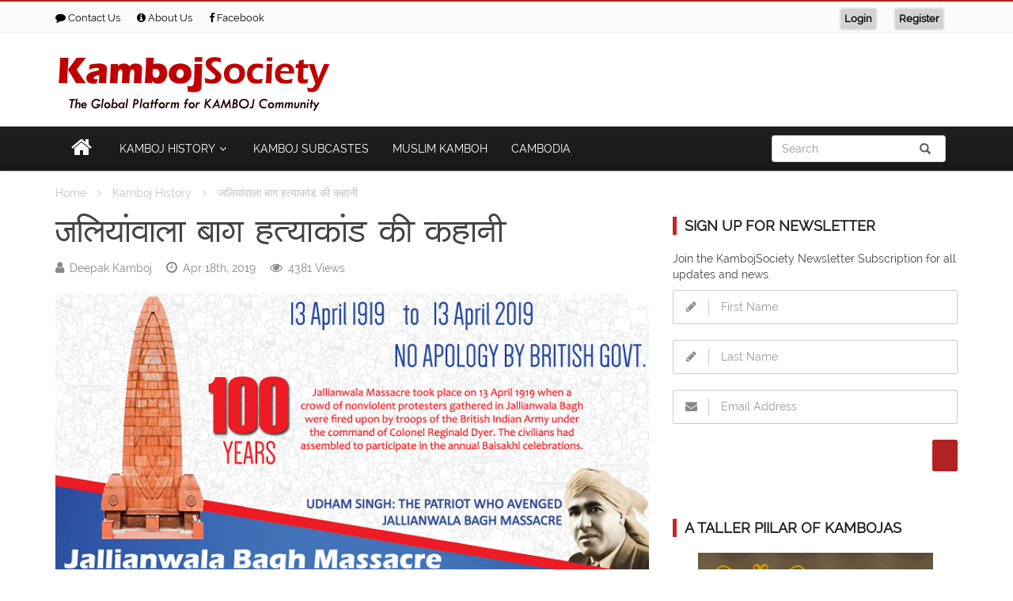

--- FILE ---
content_type: text/html; charset=UTF-8
request_url: https://www.kambojsociety.com/post/jallianwalabagh-hi
body_size: 16696
content:

<!DOCTYPE html>
<html lang="en">
<head>
<meta charset="UTF-8">
<title>जलियांवाला बाग हत्याकांड की कहानी - Kamboj Society</title>

<meta name="viewport" content="width=device-width, initial-scale=1.0, maximum-scale=1.0, user-scalable=0" />
<meta http-equiv="Content-Type" content="text/html; charset=UTF-8" />
<meta name="description" content="आईये जानिये जलियांवाला बाग हत्याकांड की कहानी, आखिर ऐसा क्या हुआ था, साल 1919 में जिसके कारण, जलियांव" />
<meta name="keywords" content="Jallianwala Bagh Massacre, Shaheed Udham Singh, Kamboj Community, Indian People, Kamboj Society, Voice Of India, Centenary, 100 years, jallianwala bagh shatabadi" />
<meta name="rating" content="General" />
<meta name="robots" content="index, follow" />
<meta name="googlebot" content="noodp" />
<meta name="googlebot" content="index, follow" />
<meta name="msnbot" content="noodp" />
<meta name="slurp" content="noydir" />
<meta name="slurp" content="index, follow" />
<link rel="shortcut icon" type="image/x-icon" href="https://www.kambojsociety.com/images/favicon.ico" />
<link rel="icon" href="https://www.kambojsociety.com/images/favicon.ico" />
<link rel="apple-touch-icon" href="https://www.kambojsociety.com/images/favicon.ico" />
<link rel="stylesheet" media="all" type="text/css" href="https://cdnjs.cloudflare.com/ajax/libs/font-awesome/4.7.0/css/font-awesome.min.css" />
<link rel="stylesheet" media="all" type="text/css" href="https://www.kambojsociety.com/css/bootstrap.min.css" />
<link rel="stylesheet" media="all" type="text/css" href="https://www.kambojsociety.com/css/stylesheet.css" />
<link rel="stylesheet" media="all" type="text/css" href="https://www.kambojsociety.com/css/materialize.css" />
<link rel="stylesheet" media="all" type="text/css" href="https://www.kambojsociety.com/css/post.css" />
<script defer type="text/javascript" src="https://www.kambojsociety.com/js/jquery-3.2.1.min.js"></script>
<script defer type="text/javascript" src="https://www.kambojsociety.com/js/bootstrap.min.js"></script>
<script defer type="text/javascript" src="https://www.kambojsociety.com/js/owl.carousel.min.js"></script>
<script defer type="text/javascript" src="https://www.kambojsociety.com/js/materialize.min.js"></script>
<script defer type="text/javascript" src="https://www.kambojsociety.com/js/jquery.scrollUp.min.js"></script>
<script defer type="text/javascript" src="https://www.kambojsociety.com/js/script.js"></script>

<!-- Facebook - Open Graph-->
<meta property="og:title" content="जलियांवाला बाग हत्याकांड की कहानी - Kamboj Society"/> 
<meta property="og:description" content="आईये जानिये जलियांवाला बाग हत्याकांड की कहानी, आखिर ऐसा क्या हुआ था, साल 1919 में जिसके कारण, जलियांव"/>
<meta property="og:type" content="website"/> 
<meta property="og:url" content="https://www.kambojsociety.com/post/jallianwalabagh-hi"/> 
<meta property="og:image" content="https://www.kambojsociety.com/photos-post/ks_285033399.png"/> 
<meta property="og:site_name" content="जलियांवाला बाग हत्याकांड की कहानी - Kamboj Society"/> 

<!-- Twitter Card -->
<meta name="twitter:card" content="summary">
<meta name="twitter:title" content="जलियांवाला बाग हत्याकांड की कहानी - Kamboj Society">
<meta name="twitter:url" content="https://www.kambojsociety.com/post/jallianwalabagh-hi">
<meta name="twitter:image" content="https://www.kambojsociety.com/photos-post/ks_285033399.png">
<meta name="twitter:description" content="आईये जानिये जलियांवाला बाग हत्याकांड की कहानी, आखिर ऐसा क्या हुआ था, साल 1919 में जिसके कारण, जलियांव">
<meta name="twitter:site" content="@kambojsociety">
<meta name="twitter:creator" content="@kambojsociety">

<!-- JSON-LD Structured Data -->
<script type="application/ld+json">
{"@context": "https://schema.org","@graph": [	{		"@type": "Organization",		"@id": "https://www.kambojsociety.com/#organization",		"url": "https://www.kambojsociety.com/",		"name": "KambojSociety",		"description": "KambojSociety is a unique platform about history and culture of the Kamboj community. Info about Shaheed Udham Singh, Ananya Kamboj, Nanak Chand Kamboj, Cambodia.",		"email": "info@kambojsociety.com",		"founder": "Deepak Kamboj",		"foundingDate": "2002-09-02",		"foundingLocation": "Chandigarh, India",		"sameAs": [			"https://www.facebook.com/kambojsociety/",			"https://twitter.com/kambojsociety",			"https://www.pinterest.com/kambojsociety/boards/",			"https://www.youtube.com/kambojsociety",			"https://www.instagram.com/kambojsociety"		],		"logo": {			"@type": "ImageObject",			"@id": "https://www.kambojsociety.com/#logo",			"url": "https://www.kambojsociety.com/images/logo.png",			"caption": "Kamboj Society - The Global Platform for KAMBOJ Community"		},		"image": {			"@id": "https://www.kambojsociety.com/#logo"		},		"contactPoint": {			"@type": "ContactPoint",			"telephone": "+1 4253657211",			"contactType": "Customer Support"		}	},	{		"@type": "WebSite",		"@id": "https://www.kambojsociety.com/#website",		"url": "https://www.kambojsociety.com/",		"name": "KambojSociety.com - Kamboj People, Community, Country and Caste",		"description": "KambojSociety is a unique platform about history and culture of the Kamboj community. Info about Shaheed Udham Singh, Ananya Kamboj, Nanak Chand Kamboj, Cambodia.",		"publisher": {			"@id": "https://www.kambojsociety.com/#organization"		},		"potentialAction": {			"@type": "SearchAction",			"target": "https://www.kambojsociety.com/?q={search_term_string}",			"query-input": "required name=search_term_string"		}	},	{		"@type": "WebPage",		"@id": "https://www.kambojsociety.com/post/jallianwalabagh-hi/#webpage",		"url": "https://www.kambojsociety.com/post/jallianwalabagh-hi",		"inLanguage": "en-US",		"name": "जलियांवाला बाग हत्याकांड की कहानी",		"isPartOf": {			"@id": "https://www.kambojsociety.com/#website"		},		"breadcrumb": {			"@id": "https://www.kambojsociety.com/post/jallianwalabagh-hi/#breadcrumblist"		},		"description": "आईये जानिये जलियांवाला बाग हत्याकांड की कहानी, आखिर ऐसा क्या हुआ था, साल 1919 में जिसके कारण, जलियांव",		"image": {			"@type": "ImageObject",			"@id": "https://www.kambojsociety.com/post/jallianwalabagh-hi/#primaryimage",			"url": "https://www.kambojsociety.com/photos-post/ks_285033399.png",			"width": 700,			"height": 394		},		"primaryImageOfPage": {			"@id": "https://www.kambojsociety.com/post/jallianwalabagh-hi/#primaryimage"		},		"datePublished": "2019-04-18T07:00:00+00:00",		"dateModified": "2019-04-18T07:00:00+00:00"	},	{		"@type": "Article",		"@id": "https://www.kambojsociety.com/post/jallianwalabagh-hi/#article",		"isPartOf": {			"@id": "https://www.kambojsociety.com/post/jallianwalabagh-hi/#webpage"		},		"author": {			"@id": "https://www.kambojsociety.com/author/deepakkamboj/#author"		},		"headline": "जलियांवाला बाग हत्याकांड की कहानी",		"datePublished": "2019-04-18T07:00:00+00:00",		"dateModified": "2019-04-18T07:00:00+00:00",		"commentCount": 0,		"mainEntityOfPage": {			"@id": "https://www.kambojsociety.com/post/jallianwalabagh-hi/#webpage"		},		"publisher": {			"@id": "https://www.kambojsociety.com/#organization"		},		"articleSection": "आईये जानिये जलियांवाला बाग हत्याकांड की कहानी, आखिर ऐसा क्या हुआ था, साल 1919 में जिसके कारण, जलियांव",		"image": {			"@type": "ImageObject",			"@id": "https://www.kambojsociety.com/post/jallianwalabagh-hi/#primaryimage",			"url": "https://www.kambojsociety.com/photos-post/ks_285033399.png",			"width": 700,			"height": 394		}	},	{		"@type": "Person",		"@id": "https://www.kambojsociety.com/author/deepakkamboj/#author",		"name": "Deepak Kamboj",		"description": "Deepak Kamboj started and conceptualized the powerful interactive platform - KambojSociety.com in September 2002, which today is the biggest and most popular online community portal for Kambojas in the world. He was inspired by the social and community work carried out by his father Shri Nanak Chand Kamboj. He has done research on the history, social aspects, political growth and economical situation of the Kamboj community. Deepak Kamboj is an author of various articles about the history of Kamboj community and people.",		"sameAs": [],		"image": {			"@type": "ImageObject",			"@id": "https://www.kambojsociety.com/#personlogo",			"url": "https://www.kambojsociety.com/photos-user/deepakkamboj.jpg",			"width": 96,			"height": 96,			"caption": "Deepak Kamboj"		}	},	{		"@type": "BreadcrumbList",		"@id": "https://www.kambojsociety.com/post/jallianwalabagh-hi/#breadcrumblist",		"itemListElement": [			{				"@type": "ListItem",				"position": 1,				"item": {					"@type": "WebPage",					"@id": "https://www.kambojsociety.com",					"url": "https://www.kambojsociety.com",					"name": "KambojSociety.com - Kamboj People, Community, Country and Caste"				}			}			,{				"@type": "ListItem",				"position": 2,				"item": {					"@type": "WebPage",					"@id": "https://www.kambojsociety.com/post/jallianwalabagh-hi",					"url": "https://www.kambojsociety.com/post/jallianwalabagh-hi",					"name": "जलियांवाला बाग हत्याकांड की कहानी"				}			}		]	}]}</script>
<link rel="canonical" href="https://www.kambojsociety.com/post/jallianwalabagh-hi" />
</head>
<body class="home">
<!-- wrapper - begin()-->
<div id="wrapper" class="wrapper">
<!-- header - begin()-->
<div id="header" class="header">


<!-- background slider - begin()-->
<div class="topbar">
<div class="container">
<div class="row">
<div class="col-md-6">
<ul class="toplinks">
<!--<li><a href="https://www.kambojsociety.com/write-for-us">Write For Us</a></li>-->
<li><a href="https://www.kambojsociety.com/contactus"><i class="fa fa-comment"></i> Contact Us</a></li>
<li><a href="https://www.kambojsociety.com/aboutus"><i class="fa fa-info-circle"></i> About Us</a></li>
<li><a href="https://www.facebook.com/kambojsociety" target="_blank"><i class="fa fa-facebook"></i> Facebook</a></li>
<!--<li class="waves-effect waves-button"><i class="fa fa-phone"></i> + 425 1234 5678</li>-->
</ul>
</div>
<div
  class="fb-like"
  data-share="true"
  data-width="450"
  data-show-faces="true">
</div>
<div class="col-md-6">
<!--<div class="toptools pull-right">-->
<div class="sl-toptools pull-right">
	<ul>
	<li><a href="https://www.kambojsociety.com/login">Login</a></li>
	<li><a href="https://www.kambojsociety.com/register">Register</a></li>
	</ul>
	</div>










</div>
</div>
</div>
</div>
 
 
<div class="logo-row">
<!-- container - begin()-->
<div class="container">
<div class="row">
<div class="col-md-4">
<!-- logo - begin()-->
<div class="logo"><a href="https://www.kambojsociety.com"><img style="margin-top:10px;" width="351" src="https://www.kambojsociety.com/images/logo.png" alt="Kamboj Society - The Global Platform for KAMBOJ Community" /></a></div>
<!-- logo - end()-->
</div>
<div class="col-md-8">

<!-- Advertisement - begin()-->
<div class="advertisement waves-effect"><script async src="//pagead2.googlesyndication.com/pagead/js/adsbygoogle.js"></script>
<!-- Leaderboard-->
<ins class="adsbygoogle"
     style="display:inline-block;width:728px;height:90px"
     data-ad-client="ca-pub-1970031051200193"
     data-ad-slot="5652178066"></ins>
<script>
(adsbygoogle = window.adsbygoogle || []).push({});
</script>
<!--

<a class="ad" href="http://kambojsociety.com/subcastes" target="_blank" onclick="ga('send', 'event', 'Block-3-Ads11', 'Click', 'The-Cat-Is-Ginger-Ad11');"><img src="http://kambojsociety.com/ads/728x90.jpg" onload="ga('send', 'event', 'Block-3-Ads', 'Impression', 'The-Cat-Is-Ginger-Ad', {'nonInteraction': 1});" /></a>
--></div>
<!-- Advertisement - end()-->



</div>
</div>
</div>
</div>

<div class="megamenu">
<div class="container">
<div class="row">
<div class="col-md-12">
<div class="mega-menu">
<label for="mobile-button"> <i class="fa fa-bars"></i> </label>
 
<input id="mobile-button" type="checkbox">
<ul class="collapse main-menu">
<li class="slogo"><a href="https://www.kambojsociety.com"><img src="https://www.kambojsociety.com/images/logo-small.png" alt="Kamboj Society Home"></a></li>
<li><a href="https://www.kambojsociety.com"><i class="fa fa-home fa-2x fa-fw fa-lg" aria-hidden="true"></i></a></li>


<li> <a href="https://www.kambojsociety.com/category/kamboj-history">Kamboj History<i class="fa fa-angle-down fa-fw" aria-hidden="true"></i></a>
	<ul class="drop-down">
	<li> <a href="https://www.kambojsociety.com/post/kamboja-dynasty-of-bengal">Kamboja-Pala Dynasty</a></li>
	<li> <a href="https://www.kambojsociety.com/post/epic-kamboja-iranian-kambujiya">Kamboja in Persia (Iran)</a></li>
	</ul>
</li>
<li> <a href="https://www.kambojsociety.com/subcastes">Kamboj Subcastes</a></li>
<li> <a href="https://www.kambojsociety.com/category/muslim-kamboh">Muslim Kamboh</a></li>
<li> <a href="https://www.kambojsociety.com/category/cambodia">Cambodia</a></li>
<!--<li> <a href="https://kambojmatrimonials.com" target="_blank">Matrimonials</a></li>-->

<li class="search-bar"> 
<form  name="search" method="get" class="td-search-form" action="https://www.kambojsociety.com/search/">
<div class="input-group stylish-input-group">
                    <input type="text" name="q" class="form-control" placeholder="Search" >
                    <span class="input-group-addon">
                        <button type="submit">
                            <span class="glyphicon glyphicon-search"></span>
                        </button>  
                    </span>
                </div>
				</form>
</li>

</ul>
</div>
</div>
</div>
</div>
</div>
 
</div><!-- Breadcrumb - begin()-->
<div class="inner-main-banner">
<div class="container">
<div class="row">
<div class="col-md-8">
<ol class="breadcrumb" itemscope itemtype="http://schema.org/BreadcrumbList">
<li itemprop="itemListElement" itemscope itemtype="http://schema.org/ListItem">
<a itemprop="item" href="https://www.kambojsociety.com/index.html">
<span itemprop="name">Home</span>
</a>
<meta itemprop="position" content="1" />
</li>
<li itemprop="itemListElement" itemscope itemtype="http://schema.org/ListItem">
<a itemprop="item" href="https://www.kambojsociety.com/category/kamboj-history">
<span itemprop="name">Kamboj History</span>
</a>
<meta itemprop="position" content="2" />
</li>
<li itemprop="itemListElement" itemscope itemtype="http://schema.org/ListItem">
<span itemprop="name">जलियांवाला बाग हत्याकांड की कहानी</span>
<meta itemprop="position" content="3" />
</li>
</ol>
</div></div></div></div>
<!-- Breadcrumb - end()-->

			
<div class="main-content">
 
<div class="post-details">
<div class="container">
<div class="row">
 
<div class="col-md-8">
<div id="post" class="single-post">
<h1><span lang="hi">जलियांवाला बाग हत्याकांड की कहानी</span></h1>
<ul class="post-tools">
<li><i class="fa fa-user" aria-hidden="true"></i> <a href='https://www.kambojsociety.com/author/deepakkamboj'>Deepak Kamboj</a></li>
<li><i class="fa fa-clock-o" aria-hidden="true"></i> Apr 18th, 2019</li>
<!--<li><i class="fa fa-folder-open" aria-hidden="true"></i> <a rel="category" href="https://www.kambojsociety.com/category/kamboj-history" title="Go to Category/Kamboj History">Kamboj History</a></li>-->
<!--<li><i class="fa fa-comment" aria-hidden="true"></i> 0 Comments</li>-->
<li><i class="fa fa-eye"></i> 4381 Views</li>
</ul>
<br/>


<div class="thumb"><img src="https://www.kambojsociety.com/photos-post/ks_285033399.png" alt="जलियांवाला बाग हत्याकांड की कहानी"></div>


			<div class="post-sharing">
           
	            <a title="Share on Facebook" class="social-sharing-buttons social-facebook" href="https://www.facebook.com/sharer.php?u=https%3A%2F%2Fwww.kambojsociety.com%2Fpost%2Fjallianwalabagh-hi" onclick="window.open(this.href, 'mywin','left=50,top=50,width=600,height=350,toolbar=0'); return false;"><i class="fa fa-facebook"></i>
				
				<div class="social-but-text">Share on Facebook</div></a>
	            <a title="Tweet on Twitter" class="social-sharing-buttons social-twitter" href="https://twitter.com/intent/tweet?text=%E0%A4%9C%E0%A4%B2%E0%A4%BF%E0%A4%AF%E0%A4%BE%E0%A4%82%E0%A4%B5%E0%A4%BE%E0%A4%B2%E0%A4%BE+%E0%A4%AC%E0%A4%BE%E0%A4%97+%E0%A4%B9%E0%A4%A4%E0%A5%8D%E0%A4%AF%E0%A4%BE%E0%A4%95%E0%A4%BE%E0%A4%82%E0%A4%A1+%E0%A4%95%E0%A5%80+%E0%A4%95%E0%A4%B9%E0%A4%BE%E0%A4%A8%E0%A5%80&url=https%3A%2F%2Fwww.kambojsociety.com%2Fpost%2Fjallianwalabagh-hi&via=Kamboj+Society"><i class="fa fa-twitter"></i><div class="social-but-text">Tweet on Twitter</div></a>
	           
	            <a title="Pin on Pinterest" class="social-sharing-buttons social-pinterest" href="https://pinterest.com/pin/create/button/?url=https://www.kambojsociety.com/post/jallianwalabagh-hi&amp;media=&description=" onclick="window.open(this.href, 'mywin','left=50,top=50,width=600,height=350,toolbar=0'); return false;"><i class="fa fa-pinterest"></i><div class="social-but-text">Pin on Pinterest</div></a>
				
				
	            <a title="Share on WhatsApp" class="social-sharing-buttons social-whatsapp" href="whatsapp://send?text=%E0%A4%9C%E0%A4%B2%E0%A4%BF%E0%A4%AF%E0%A4%BE%E0%A4%82%E0%A4%B5%E0%A4%BE%E0%A4%B2%E0%A4%BE+%E0%A4%AC%E0%A4%BE%E0%A4%97+%E0%A4%B9%E0%A4%A4%E0%A5%8D%E0%A4%AF%E0%A4%BE%E0%A4%95%E0%A4%BE%E0%A4%82%E0%A4%A1+%E0%A4%95%E0%A5%80+%E0%A4%95%E0%A4%B9%E0%A4%BE%E0%A4%A8%E0%A5%80%20-%20https%3A%2F%2Fwww.kambojsociety.com%2Fpost%2Fjallianwalabagh-hi" ><i class="fa fa-whatsapp"></i><div class="social-but-text">Share on WhatsApp</div></a>
           <div style="width:100px;"><iframe frameBorder="0" src="https://www.facebook.com/plugins/like.php?href=https://www.kambojsociety.com/post/jallianwalabagh-hi&amp;layout=button_count&amp;show_faces=false&amp;width=105&amp;action=like&amp;colorscheme=light&amp;height=21" style="border:none; overflow:hidden; width:105px; height:21px; background-color:transparent;"></iframe></div></div><div class="post-content">

<!-- Advertisement - Begin()-->
<script async src="//pagead2.googlesyndication.com/pagead/js/adsbygoogle.js"></script>
<!-- Horizontal Text Ad for Post Page -->
<ins class="adsbygoogle"
     style="display:inline-block;width:728px;height:15px"
     data-ad-client="ca-pub-1970031051200193"
     data-ad-slot="3346232867"></ins>
<script>
(adsbygoogle = window.adsbygoogle || []).push({});
</script>

<!-- Advertisement - End()-->
 <p align="justify"><p><span lang="hi">जलियांवाला बाग हत्याकांड <strong>भारत के इतिहास से जुड़ी हुई एक दुर्भाग्यपूर्ण घटना</strong> है, जो कि साल 1919 में घटी थी। इस हत्याकांड की दुनिया भर में निंदा की गई थी। हमारे देश की आजादी के लिए चल रहे आंदोलनों को रोकने के लिए इस हत्याकांड को अंजाम दिया गया था। लेकिन इस हत्याकांड के बाद हमारे देश के क्रांतिकारियों के हौसले कम होने की जगह और मजबूत हो गए थे।</span></p><p><span lang="hi">आखिर ऐसा क्या हुआ था, साल 1919 में जिसके कारण, जलियांवाला बाग में मौजूद बेकसूर लोगों की जान ले ली गई थी, इस हत्याकांड का मुख्य आरोपी कौन था और उसे क्या सजा मिली थी? इन सब सवालों के जवाब आपको इस लेख में दिए गए हैं।</span></p><p><span lang="hi"></span></p><p><span lang="hi"><strong>जलियांवाला बाग से जुड़ी जानकारी&#45;</strong></span></p><table><tbody><tr><td width="308"><strong><span lang="hi"><strong>कहां हुई थी ये घटना</strong></span></strong></td><td width="308"><strong><span lang="hi"><strong>अमृतसर, पंजाब, भारत</strong></span></strong></td></tr><tr><td width="308"><strong><span lang="hi"><strong>किस दिन हुई थी ये घटना</strong></span></strong></td><td width="308"><strong><span lang="hi"><strong>13 अप्रैल 1919</strong></span></strong></td></tr><tr><td width="308"><strong><span lang="hi"><strong>कौन थे अपराधी</strong></span></strong></td><td width="308"><strong><span lang="hi"><strong>ब्रिटीश भारतीय सैनिक</strong> <strong>और डायर</strong></span></strong></td></tr><tr><td width="308"><strong><span lang="hi"><strong>कितने लोगों की गई जान</strong></span></strong></td><td width="308"><strong><span lang="hi"><strong>370 से अधिक</strong></span></strong></td></tr><tr><td width="308"><strong><span lang="hi"><strong>कितने लोग हुए घायल</strong></span></strong></td><td width="308"><strong><span lang="hi"><strong>1000 से अधिक</strong></span></strong></td></tr></tbody></table><p><span lang="hi"><strong>साल 1919 में हुए घटनाक्रमों की जानकारी –</strong></span></p><p><span lang="hi"><strong>रॉलेक्ट एक्ट के खिलाफ हुआ था विरोध –</strong></span></p><p><span lang="hi">साल 1919 में हमारे देश में कई तरह के कानून, ब्रिटिश सरकार द्वारा लागू किए गए थे और इन कानूनों का विरोध हमारे देश के हर हिस्से में किया जा रहा था। 6 फरवरी, साल 1919 में ब्रिटिश सरकार ने इंपीरियल लेजिस्लेटिव काउंसिल में एक ‘रॉलेक्ट&#39; नामक बिल को पेश किया था और इस बिल को इंपीरियल लेजिस्लेटिव काउंसिल ने मार्च के महीने में पास कर दिया था। जिसके बाद ये बिल एक अधिनियम बन गया था।</span></p><p><span lang="hi">इस अधिनियम के अनुसार भारत की ब्रिटिश सरकार किसी भी व्यक्ति को देशद्रोह के शक के आधार पर गिरफ्तार कर सकती थी और उस व्यक्ति को बिना किसी जूरी के सामने पेश किए जेल में डाल सकती थी। इसके अलावा पुलिस दो साल तक बिना किसी भी जांच के, किसी भी व्यक्ति को हिरासत में भी रख सकती थी। इस अधिनियम ने भारत में हो रही राजनीतिक गतिविधियों को दबाने के लिए, ब्रिटिश सरकार को एक ताकत दे दी थी।</span></p><p><span lang="hi">इस अधिनियम की मदद से भारत की ब्रिटिश सरकार, भारतीय क्रांतिकारियों पर काबू पाना चाहती थी और हमारे देश की आजादी के लिए चल रहे आंदोलनों को पूरी तरह से खत्म करना चाहित थी। इस अधिनियम का <strong>महात्मा गांधी </strong>सहित कई नेताओं ने विरोध किया था। गांधी जी ने इसी अधिनियम के विरुद्ध <strong>सत्याग्रह आंदोलन </strong>पूरे देश में शुरू किया था।</span></p><p><span lang="hi"><strong>‘</strong><strong>सत्याग्रह</strong><strong>&#39;</strong><strong> आंदोलन की शुरुआत</strong></span></p><p><span lang="hi">साल 1919 में शुरू किया गया सत्याग्रह आंदोलन काफी सफलता के साथ पूरे देश में ब्रिटिश हकुमत के खिलाफ चल रहा था और इस आंदोलन में हर भारतीय ने बढ़&#45;चढ़ कर भाग लिया था। भारत के अमृतसर शहर में भी 6 अप्रैल, 1919 में इस आंदोलन के तहत एक हड़ताल की गई थी और रॉलेक्ट एक्ट का विरोध किया गया था। लेकिन धीरे&#45;धीरे इस अहिंसक आंदोलन ने हिंसक आंदोलन का रूप ले लिया था।</span></p><p><span lang="hi">9 अप्रैल को सरकार ने पंजाब से ताल्लुक रखने वाले दो नेताओं को गिरफ्तार कर लिया था। इन नेताओं के नाम डॉ सैफुद्दीन कच्छू और डॉ. सत्यपाल था। इन दोनों नेताओं को गिरफ्तार करने के बाद ब्रिटिश पुलिस ने इन्हें अमृतसर से धर्मशाला में स्थानांतरित कर दिया गया था। जहां पर इन्हें नजरबंद कर दिया गया था।</span></p><p><span lang="hi">अमृतसर के ये दोनों नेता यहां की जनता के बीच काफी लोकप्रिय थे और अपने नेता की गिरफ्तारी से परेशान होकर, यहां के लोग 10 अप्रैल को इनकी रिहाई करवाने के मकसद से डिप्टी कमेटीर, मिल्स इरविंग से मुलाकात करना चाहते थे। लेकिन डिप्टी कमेटीर ने इन लोगों से मिलने से इंकार कर दिया था। जिसके बाद इन गुस्साए लोगों ने रेलवे स्टेशन, तार विभाग सहित कई सरकारी दफ्तरों को आग के हवाले कर दिया। तार विभाग में आग लगाने से सरकारी कामकाज को काफी नुकसान पहुंचा था, क्योंकि इसी के माध्यम से उस वक्त अफसरों के बीच संचार हो पाता था। इस हिंसा के कारण तीन अंग्रेजों की हत्या भी हो गई थी। इन हत्याओं से सरकार काफी खफा थी।</span></p><p><span lang="hi"><strong>डायर को सौंपी गई अमृतसर की जिम्मेदारी</strong></span></p><p><span lang="hi">अमृतसर के बिगड़ते हालातों पर काबू पाने के लिए भारतीय ब्रिटिश सरकार ने इस राज्य की जिम्मेदारी डिप्टी कमेटीर मिल्स इरविंग से लेकर ब्रिगेडियर जनरल आर.ई.एच डायर को सौंप दी थी और डायर ने 11 अप्रैल को अमृतसर के हालातों को सही करने का कार्य शुरू कर दिया। पंजाब राज्य के हालातों को देखते हुए इस राज्य के कई शहरों में ब्रिटिश सरकार ने मार्शल लॉ लगा दिया था। इस लॉ के तहत नागरिकों की स्वतंत्रता पर और सार्वजनिक समारोहों का आयोजन करने पर प्रतिबंध लग गया था।</span></p><p><span lang="hi"><strong>मार्शल लॉ के तहत</strong>, जहां पर भी तीन से ज्यादा लोगों को इकट्ठा पाया जा रहा था, उन्हें पकड़कर जेल में डाला दिया जा रहा था। दरअसल इस लॉ के जरिए ब्रिटिश सरकार क्रांतिकारियों द्वारा आयोजित होने वाली सभाओं पर रोक लगाना चाहती थी। ताकि क्रांतिकारी उनके खिलाफ कुछ ना कर सकें।</span></p><p><span lang="hi">12 अप्रैल को सरकार ने अमृतसर के अन्य दो नेताओं को भी गिरफ्तार कर लिया था और इन नेताओं के नाम चौधरी बुगा मल और महाशा रतन चंद था। इन नेताओं की गिरफ्तारी के बाद अमृतसर के लोगों के बीच गुस्सा और बढ़ गया था। जिसके कारण इस शहर के हालात और बिगड़ने की संभावना थी। हालातों को संभालने के लिए इस शहर में ब्रिटिश पुलिस ने और सख्ती कर दी थी।</span></p><p><span lang="hi"><em><strong>जलियांवाला बाग घटना की कहानी</strong><strong> (Jallianwala Bagh Massacre History in hindi)</strong></em></span></p><p><span lang="hi">13 अप्रैल को अमृतसर के जलियांवाला बाग में कई संख्या में लोगों इक्ट्ठा हुए थे. इस दिन इस शहर में कर्फ्यू लगाया गया था लेकिन इस दिन <strong>बैसाखी का त्योहार </strong>भी था। जिसके कारण काफी संख्या में लोग अमृतसर के हरिमन्दिर साहिब यानी स्वर्ण मंदिर आए थे. जलियांवाला बाग, स्वर्ण मंदिर के करीब ही था। इसलिए कई लोग इस बाग में घूमने के लिए भी चले गए थे और इस तरह से 13 अप्रैल को करीब 20,000 लोग इस बाग में मौजूद थे. जिसमें से कुछ लोग अपने नेताओं की गिरफ्तारी के मुद्दे पर शांतिपूर्ण रूप से सभा करने के लिए एकत्र हुए थे. वहीं कुछ लोग अपने परिवार के साथ यहां पर घूमने के लिए भी आए हुए थे।</span></p><p><span lang="hi">इस दिन करीब 12:40 बजे, डायर को जलियांवाला बाग में होने वाली सभा की सूचना मिली थी। ये सूचना मिलने के बाद डायर करीब 4 बजे अपने दफ्तर से करीब 150 सिपाहियों के साथ इस बाग के लिए रवाना हो गए थे. डायर को लगा की ये सभा दंगे फैलाने के मकसद से की जा रही थी। इसलिए इन्होंने इस बाग में पहुंचने के बाद लोगों को बिना कोई चेतावनी दिए, अपने सिपाहियों को गोलियां चलाने के आदेश दे दिए. कहा जाता है कि इन सिपाहियों ने करीब 10 मिनट तक गोलियां चलाई थी। वहीं गोलियों से बचने के लिए लोग भागने लगे. लेकिन इस बाग के मुख्य दरवाजे को भी सैनिकों द्वारा बंद कर दिया गया था और ये बाग चारो तरफ से 10 फीट तक की दीवारों से बंद था। ऐसे में कई लोग अपनी जान बचाने के लिए इस बाग में बने एक कुएं में कूद गए. लेकिन गोलियां थमने का नाम नहीं ले रही थी और कुछ समय में ही इस बाग की जमीन का रंग लाल हो गया था।</span></p><p><span lang="hi"><strong>कितने लोगों की हुई थी हत्या</strong><strong> (How many people died in Jallianwala Bagh Massacre ?)</strong></span></p><p><span lang="hi">इस नरसंहार में 370 से अधिक लोगों की मौत हुई थी, जिनमें छोटे बच्चे और महिलाएं भी शामिल थी। इस नरसंहार में सात हफ्ते के एक बच्चे की भी हत्या कर दी गई थी। इसके अलावा इस बाग में मौजूद कुएं से 100 से अधिक शव निकाले गए थे. ये शव ज्यादातर बच्चों और महिलाओं के ही थे. कहा जाता है कि लोग गोलियों से बचने के लिए कुएं में कूद गए थे, लेकिन फिर भी वो अपनी जान नहीं बचा पाए. वहीं कांग्रेस पार्टी के मुताबिक इस हादसे में करीब 1000 लोगों की हत्या हुई थी और 1500 से ज्यादा लोग घायल हुए थे. लेकिन ब्रिटिश सरकार ने केवल 370 के करीब लोगों की मौत होने की पुष्टि की थी। ताकि उनके देश की छवि विश्व भर में खराब ना हो सके।</span></p><p><span lang="hi"><strong>डायर के फैसले पर उठे सवाल</strong></span></p><p><span lang="hi">इस नरसंहार की निंदा भारत के हर नेता ने की थी और इस घटना के बाद हमारे देश को आजाद करवाने की कवायाद और तेज हो गई थी। लेकिन ब्रिटिश सरकार के कुछ अधिकारियों ने डायर के &nbsp;द्वारा किए गए इस नरसंहार को सही करार दिया था।</span></p><p><span lang="hi">बेकसूर लोगों की हत्या करने के बाद जब डायर ने इस बात की सूचना अपने अधिकारी को दी, तो लेफ्टिनेंट गवर्नर मायकल ओ ड्वायर ने एक पत्र के जरिए कहा कि डायर ने जो कार्रवाई की थी, वो एकदम सही थी और हम इसे स्वीकार करते हैं।</span></p><p><span lang="hi"><strong>रवीन्द्रनाथ टैगोर ने वापस की अपनी उपाधि&#45; </strong></span></p><p><span lang="hi">जलियांवाला बाग हत्याकांड की जानकारी जब <strong>रवीन्द्रनाथ टैगोर</strong> को मिली,तो उन्होंने इस घटना पर दुख प्रकट करते हुए, अपनी ‘नाइटहुड&#39; की उपाधि को वापस लौटाने का फैसला किया था। टैगोर ने लॉर्ड चेम्सफोर्ड, जो की उस समय भारत के वायसराय थे, उनको पत्र लिखते हुए इस उपाधि को वापस करने की बात कही थी। टैगोर को ये उपाधि यूएक द्वारा साल 1915 में इन्हें दी गई थी।</span></p><p><span lang="hi"><strong>जलियांवाला बाग हत्याकांड के लिए बनाया गया कमेटी </strong><strong>(Hunter Committee)</strong></span></p><p><span lang="hi">जलियांवाला बाग को लेकर साल 1919 में एक कमेटी का गठन किया गया था और इस कमेटी का अध्यक्ष लार्ड विलियम हंटर को बनाया गया था। हंटर कमेटी नामक इस कमेटी की स्थापना जलियांवाला बाग सहित, देश में हुई कई अन्य घटनाओं की जांच करने के लिए की गई थी। इस कमेटी में विलियम हंटर के अलावा सात और लोग थे जिनमें कुछ भारतीय भी मौजूद थे. इस कमेटी ने जलियांवाला बाग हत्याकांड के हर पहलू की जांच की और ये पता लगाने की कोशिश कि, की डायर ने जलियांवाला भाग में उस वक्त जो किया था, वो सही था कि गलत।</span></p><p><span lang="hi">19 नवंबर साल 1919 में इस कमेटी ने डायर को अपने सामने पेश होने को कहा और उनसे इस हत्याकांड को लेकर सवाल किए. इस कमेटी के सामने अपना पक्ष रखते हुए डायर ने जो बयान दिया था उसके मुताबिक डायर को सुबह 12:40 पर जलियांवाला बाग में होने वाली एक बैठक के बारे में पता चला था, लेकिन उस समय उन्होंने इस बैठक को रोकने के लिए कोई भी कदम नहीं उठा. डायर के मुताबिक 4 बजे के आसपास वो अपने सिपाहियों के साथ बाग जाने के लिए रवाना हुए और उनके दिमाग में ये बात साफ थी, कि अगर वहां पर किसी भी तरह की बैठक हो रही होगी, तो वो वहां पर फायरिंग शुरू कर देंगे।</span></p><p><span lang="hi">कमेटी के सामने डायर ने ये बात भी मानी थी, कि अगर वो चाहते तो लोगों पर गोली चलाए बिना उन्हें तितर&#45;बितर कर सकते थे. लेकिन उन्होंने ऐसा नहीं किया. क्योंकि उनको लगा, कि अगर वो ऐसा करते तो कुछ समय बाद वापस वहां लोग इकट्ठा हो जाते और डायर पर हंसते. डायर ने कहा कि उन्हें पता था कि वो लोग विद्रोही हैं, इसलिए उन्होंने अपनी ड्यूटी निभाते हुए गोलियां चलवाईं. डायर ने अपनी सफाई में आगे कहा कि घायल हुए लोगों की मदद करना उनकी ड्यूटी नहीं थी। वहां पर अस्पताल खुले हुए थे और घायल वहां जाकर अपना इलाज करवा सकते थे।</span></p><p><span lang="hi">8 मार्च 1920 को इस कमेटी ने अपनी रिपोर्ट को सार्वजनिक किया और हंटर कमेटी की रिपोर्ट में डायर के कदम को एकदम गलत बताया गया था। रिपोर्ट में कहा गया था कि लोगों पर काफी देर तक फायरिंग करना एकदम गलत था। डायर ने अपनी सीमों को पार करते हुए ये निर्णय लिया था। इस रिपोर्ट में ये भी कहा गया था, कि पंजाब में ब्रिटिश शासन को खत्म करने की कोई में साजिश नहीं की जा रही थी। इस रिपोर्ट के आने के बाद 23 मार्च 1920 को डायर को दोषी पाते हुए उन्हें सेवानिवृत कर दिया गया था।</span></p><p><span lang="hi">विंस्टन चर्चिल जो उस समय सेक्रेटरी ऑफ स्टेट फॉर वॉर थे, उन्होंने इस नरसंहार की आलोचना की थी और साल 1920 में हाउस ऑफ कॉमन्स में कहा था कि जिन लोगों की गोली मार कर हत्या की गई थी, उनके पास कोई भी हथियार नहीं थे, बस लाठियां थी। जब गोलियां चली तो ये लोग अपनी जान बचाने के लिए इधर&#45;उधर भागने लगे. ये लोग जब अपनी जान को बचाने के लिए कोनो पर जाकर छुपने लगे तो, वहां पर भी गोलियां चलाई गई। इसके अलावा जो लोग जमीन पर लेट गए उनको भी नहीं बक्शा गया और उनकी भी हत्या कर दी गई। चर्चिल के अलावा ब्रिटेन के पूर्व प्रधान मंत्री एच एच एच एस्क्विथ ने भी इस नरसंहार को गलत बताया था।</span></p><p><span lang="hi"><strong>डायर की हत्या</strong></span></p><p><span lang="hi">डायर सेवानिवृत होने के बाद लदंन में अपना जीवन बिताने लगे. लेकिन 13 मार्च 1940 का दिन उनकी जिंदगी का आखिरी दिन साबित हुआ. उनके द्वारा किए गए हत्याकांड का बदला लेते हुए ऊधम सिंह ने केक्सटन हॉल में उनको गोली मार दी. सिंह एक भारतीय स्वतंत्रता कार्यकर्ता थे और कहा जाता है कि 13 अप्रैल के दिन वो भी उस बाग में मौजूद थे जहां पर डायर ने गोलियां चलवाईं थी और सिंह एक गोली से घायल भी हए थे. जलियांवाला बाग की घटना को ऊधम सिंह ने अपनी आंखों से देखा था। इस घटना के बाद से सिंह डायर से बदला लेने की रणनीति बनाने में जुट गए थे और साल 1940 में सिंह अपनी रणनीति में कामयाब हुए और उन्होंने जलियांवाला बाग में मारे गए लोगों की मौत का बदला ले लिया।</span></p><p><span lang="hi">ऊधम सिंह के इस कदम की तारीफ कई विदेशी अखबारों ने की थी और हमारे देश के अखबार ‘अमृता बाजार पत्रिका&#39; ने कहा था कि हमारे देश के आम लोग और क्रांतिकारी, ऊधम सिंह की कार्रवाई से गौरवान्वित हैं. हालांकि इस हत्या के लिए ऊधम सिंह को लंदन में साल 1940 में फांसी की सजा दी गई थी। वहीं कोर्ट के सामने अपना पक्ष रखते हुए सिंह ने कहा था, कि डायर को उन्होंने इसलिए मारा, क्योंकि वो इसी के लायक थे. वो हमारे देश के लोगों की भावना को कुचलना चाहते थे, इसलिए मैंने उनको कुचल दिया है. मैं 21 वर्षों से उनको मारने की कोशिश कर रहा था और आज मैंने अपना काम कर दिया है. मुझे मृत्यु का डर नहीं है, मैं अपने देश के लिए मर रहा हूँ।</span></p><p><span lang="hi">ऊधम सिंह के इस बलिदान का हमारे देश के हर नागिरक ने सम्मान किया और<strong> जवाहर लाल नेहरू जी </strong>ने ,साल 1952 में सिंह को एक शहीद का दर्जा दिया था।</span></p><p><span lang="hi"><strong>जलियांवाला बाग पर बनी फिल्म (Jallianwala Bagh Massacre Based Movie)</strong></span></p><p><span lang="hi">इस घटना के ऊपर साल 1977 में एक हिंदी फिल्म भी बनाई गई थी और इस फिल्म का नाम जलियांवाला बाग रखा गया था। इस फिल्म में <strong>विनोद खन्ना </strong>और शबाना आजमी ने मुख्य भूमिका &nbsp;निभाई थी। इसके अलावा भारत की आजादी पर आधारित लगभग हर फिल्म में &nbsp;(जैसे, लेजेंड ऑफ भगत सिंह, रंग दे बसंती) जलियांवाला बाग हत्याकांड को जरूर दृश्या जाता है।</span></p><p><span lang="hi">इसके अलावा इस हत्यकांड के ऊपर कई सारी किताबों भी लिखी गई है.&nbsp; साल 1981 में आया उपन्यास मिडनाइट्स चिल्ड्रन में 13 अप्रैल की इस घटना का जिक्र किया गया था। ये उपन्यास सलमान रुश्दी ने लिखा था। साल 2012 में इस उपन्य़ास के ऊपर एक फिल्म भी बनाई गई थी जिसमें की इस हत्याकांड को भी दर्शाया गया था। इसके अलावा साल 2017 में आई फिल्लौरी फिल्म में भी इस घटना को दिखाया गया था और बताया गया था कि किसी तरह से इस हत्याकांड का असर कई लोगों की जिंदगी और मारे गए लोगों से जुड़े परिवारवालों पर पड़ा था।</span></p><p><span lang="hi"><strong>ब्रिटिश सरकार ने नहीं मांगी माफी</strong></span></p><p><span lang="hi">इस हत्याकांड को लेकर ब्रिटिश सरकार ने कई बार अपना दुख प्रकट किया है, लेकिन कभी भी इस हत्याकांड के लिए माफी नहीं मांगी है. साल 1997 में ब्रिटेन की महारानी एलिज़ाबेथ&#45;2 ने अपनी भारत की यात्रा के दौरान जलियांवाला बाग का भी दौरा किया था। जलियांवाला बाग में पहुंचकर उन्होंने अपने जूते उतारकर इस बाग में बनाई गई स्मारक के पास कुछ समय बिताया था और 30 मिनट तक के लिए मौन रखा था। भारत के कई नेताओं ने महारानी एलिजाबेथ&#45;2 से माफी मांगने को भी कहा था। वहीं भारत के तत्कालीन <strong>प्रधानमंत्री इंद्र कुमार गुजराल </strong>ने रानी का बचाव करते हुए कहा कि रानी इस घटना के समय पैदा नहीं हुई थी और उन्हें माफी नहीं मांगनी चाहिए।</span></p><p><span lang="hi">वहीं, साल 2016 में भारत के दौरे पर आए इंग्लैंड के प्रिंस विलियम और केट मिडलटन ने इस मुद्दा से दूरी बनाए रखने के लिए जलियांवाला बाग में ना जाने का फैसला लिया था। वहीं साल 2017 में इस स्मारक पर गए ब्रिटेन के मेयर महापौर सादिक खान ने एक बयान देते हुए कहा था कि ब्रिटिश सरकार को इस नरसंहार पर माफी मांगी चाहिए थी।</span></p><p><span lang="hi"><strong>13 अप्रैल 2019 में पुरे हुए 100 साल</strong></span></p><p><span lang="hi">साल 2019 में इस घटना को हुए 100 साल पुरे हुए हैं और ऐसे में कांग्रेस के नेता शशि थरूर ने ब्रिटिश सरकार को एक सुझाव देते हुए कहा था, कि 2019 माफी मांगने के लिए एक अच्छा मौका है।</span></p><p><span lang="hi"><strong>जलियांवाला बाग से जुड़ी अन्य बातें</strong><strong> (Facts about Jallianwala Bagh)</strong><strong>–</strong></span></p><p><span lang="hi"><strong>इस जगह पर बनाई गई स्मारक&#45;</strong></span></p><ul><li><span lang="hi">जलियांवाला बाग में मारे गए लोगों की याद में यहां पर एक स्मारक बनाने का फैसला लिया गया था। साल 1920 में एक ट्रस्ट की स्थापना की गई थी और इस जगह को खरीद लिया गया था।</span></li><li><span lang="hi">जलियांवाला बाग पर एक समय में राजा जसवंत सिंह के एक वकील का आधिकार हुआ करता था। वहीं साल 1919 के समय इस जगह पर करीब तीस लोगों का अधिकार था। इस जगह को साल 1923 में इन लोगों से करीब 5,65,000 रुपए में खरीदा लिया गया था।</span></li><li><span lang="hi">इस जगह पर स्मारक बनाने की जिम्मेदारी अमेरिका के आर्किटेक्ट बेंजामिन पोल्क को दी गई और पोल्क ने इस स्मारक का डिजाइन तैयार किया था। इस स्मारक का उद्घाटन 13 अप्रैल 1961, में कई नेताओं की उपस्थिति में भारत के राष्ट्रपति राजेंद्र प्रसाद द्वारा किया गया था।</span></li><li><span lang="hi">इस स्मारक को बनाने में करीब 9 लाख रुपए का खर्चा आया था और इस स्मारक को &#x201C;अग्नि की लौ” के नाम से जाना जाता है।</span></li></ul><p><span lang="hi"><strong>अभी भी हैं गोलियों के निशान&#45; </strong></span></p><ul><li><span lang="hi">जलियांवाला बाग आज के समय में एक पर्यटक स्थल बन गया है और हर रोज हजारों की संख्या में लोग इस स्थल पर आते हैं. इस स्थल पर अभी भी साल 1919 की घटना से जुड़ी कई यादें मौजूद हैं।</span></li><li><span lang="hi">इस स्थल पर बनी एक दीवार पर आज भी उन गोलियों के निशान हैं जिनको डायर के आदेश पर उनके सैनिकों ने चलाया था। इसके अलावा इस स्थल पर वो कुआं भी मौजूद है जिसमें महिलाओं और बच्चों ने कूद कर अपनी जान दे दी थी।</span></li></ul><p><span lang="hi">आज भी इस हत्याकांड को दुनिया भर में हुए सबसे बुरे नरसंहार में गिना जाता है. इस साल यानी 2019 में, इस हत्याकांड को हुए 100 साल पुरे हुए हैं लेकिन अभी भी इस हत्याकांड का दुख उतना ही है जितना 100 साल पहले था। वहीं इस स्थल पर जाकर हर साल 13 अप्रैल के दिन उन लोगों की श्रद्धांजलि दी जाती है जिन्होंने अपनी जान इस हत्याकांड में गवाई थी।</span></p></p>

<div>
    <p><span lang="hi"><strong>हम आपसे सुनने को उत्सुक हैं!</strong></span></p><p><span lang="hi"><strong>काम्बोज सोसाईटी  वेब साईट काम्बोज समाज व जनजाति के इतिहास की अनमोल धरोहर की यादों को ताज़ा करने का एक प्रयत्न हैं। हम आपके विचारों और सुझावों का स्वागत करते हैं। हमारे साथ किसी भी तरह से जुड़े रहने के लिए यहाँ संपर्क कीजिये: </span></strong><a href="mailto:info@kambojsociety.com" target="_blank"><strong>info@kambojsociety.com</strong></a></p>
  </div>


</div>
 <!--
<div class="post-share-tags">
<div class="row">

<div class="col-md-12">
<ul class="post-tags">
<li><span><i class="fa fa-tags"></i></span></li>
No Tags</ul>
</div>
</div>
</div>
 -->
<!-- Author Box - Begin()--> 
<div class="author m50">
<div class="author-thumb"><img src="https://www.kambojsociety.com/photos-user/deepakkamboj.jpg" alt="Deepak Kamboj"></div>
<div class="author-details">
<h3><a href='https://www.kambojsociety.com/author/deepakkamboj'>Deepak Kamboj</a></h3>
<p>Deepak Kamboj started and conceptualized the powerful interactive platform - KambojSociety.com in September 2002, which today is the biggest and most popular online community portal for Kambojas in the world. He was inspired by the social and community work carried out by his father Shri Nanak Chand Kamboj. He has done research on the history, social aspects, political growth and economical situation of the Kamboj community. Deepak Kamboj is an author of various articles about the history of Kamboj community and people. </p>
</div>
</div>
 <!-- Author Box - End()-->
 
</div>
</div>
<!-- Main Content - end()--> 
<!-- Sidebar - begin()--> 

<div class="col-md-4">
<div class="sidebar side-bar right-sidebar">

<div class="widget sidebar-newsletter">
<h3 class="side-title">Sign up For Newsletter</h3>
<script type="text/javascript" src="https://www.kambojsociety.com/js/newsletter.js"></script>
<div class="cp-newsletter-holder">
<p>Join the KambojSociety Newsletter Subscription for all updates and news.</p>
<div id="form-messages" class="complete hide"></div>
<div id="register-form" class="register-form login-form">
<form id="ajax-newsletter" class="material" action="ajax-newsletter.php" method="post">

<ul>
<li class="input-group"> <span class="input-group-addon"><i class="fa fa-pencil" aria-hidden="true"></i></span>
<input type="text" name="firstname" id="firstname" class="form-control" placeholder="First Name" pattern="[a-zA-Z]{1,50}" value="" required>
</li>
<li class="input-group"> <span class="input-group-addon"><i class="fa fa-pencil" aria-hidden="true"></i></span>
<input type="text" name="lastname" id="lastname" class="form-control" placeholder="Last Name" pattern="[a-zA-Z]{1,50}" value="" required>
</li>
<li class="input-group"> <span class="input-group-addon"><i class="fa fa-envelope" aria-hidden="true"></i></span>
<input type="text" name="email" id="email" class="form-control" placeholder="Email Address" pattern="^([a-zA-Z0-9_\-\.]+)@([a-zA-Z0-9_\-\.]+)\.([a-zA-Z]{2,5})$" value="" required>
</li>
<li>
<input type="submit" name="submit" class="btn btn-submit waves-effect waves-button" ></input>
</li>

</ul>

</form>
</div></div>
</div> 
 
<div class="widget sidebar-textwidget">
<h3 class="side-title">A Taller Piilar of Kambojas</h3>
<div class="sidebar-content" style="text-align: center;">
<a href="https://www.kambojsociety.com/nanak-chand-kamboj.html"><img src="https://www.kambojsociety.com/ads/ks_nanakchand_300.jpg" alt="Nanak Chand Kamboj"></a>
</div>
</div>

<div class="widget sidebar-textwidget">
<h3 class="side-title">Importatant Dates</h3>
<div class="sidebar-content">
<b>Birth Anniversary</b><br><ul><li>Savitribai Phule - 3 January, 1831</li><li>Swami Vivekananda - 12 January, 1863</li><li>Thakur Roshan Singh - 22 January, 1892</li><li>Subhash Chandra Bose - 23 January, 1897</li><li>Lala Lajpat Rai - 28 January, 1865</li></ul><b>Death Anniversary</b><br><ul><li>Prithviraj Chauhan - 1 January, 1192</li><li>Lal Bahadur Shastri - 11 January, 1966</li><li>Surjya Sen - 12 January, 1934</li><li>Rash Bihari Bose - 21 January, 1945</li><li>Mahatma Gandhi - 30 January, 1948</li></ul></div>
</div> 

 <div class="widget advertisement">
<div class="ad-holder"><!-- Advertisement - Begin()-->
<script async src="//pagead2.googlesyndication.com/pagead/js/adsbygoogle.js"></script>
<!-- Sidebar 330x250 -->
<ins class="adsbygoogle"
     style="display:inline-block;width:300px;height:250px"
     data-ad-client="ca-pub-1970031051200193"
     data-ad-slot="5391466060"></ins>
<script>
(adsbygoogle = window.adsbygoogle || []).push({});
</script><!-- Advertisement - End()--></div>
</div>
 

<div class="widget sidebar-featured-post"><h3 class="side-title">Featured Posts</h3><div class="sidebar-content"><div class="side-featured-slider owl-carousel owl-theme"><div class="item"><img src="https://www.kambojsociety.com/photos-post/yashkun-people-ethnic-history.jpg" alt="Unveiling the Yashkun Tribe: Cultural Heritage and Historical Roots"><div class="post-content"><div class="catname"><a class="catname-btn btn-purple waves-effect waves-button" href="https://www.kambojsociety.com/category/kamboj-people">Kamboj People</a></div><h3><a href="https://www.kambojsociety.com/post/yashkun-people-ethnic-history" rel="bookmark" title="Unveiling the Yashkun Tribe: Cultural Heritage and Historical Roots">Unveiling the Yashkun Tribe: Cultural Heritage and Historical Roots</a></h3></div></div><div class="item"><img src="https://www.kambojsociety.com/photos-post/balti-people-cultural-history.jpg" alt="The Balti People: Guardians of a Multifaceted Cultural Legacy"><div class="post-content"><div class="catname"><a class="catname-btn btn-pink waves-effect waves-button" href="https://www.kambojsociety.com/category/kamboj-people">Kamboj People</a></div><h3><a href="https://www.kambojsociety.com/post/balti-people-cultural-history" rel="bookmark" title="The Balti People: Guardians of a Multifaceted Cultural Legacy">The Balti People: Guardians of a Multifaceted Cultural Legacy</a></h3></div></div></div></div></div><!-- Featured Content Section - Begin() --><div class="widget popular-post"><h3 class="side-title">Popular Posts</h3><div class="sidebar-content"><ul class="small-grid"><li><div class="small-post"><div class="thumb"><img src="https://www.kambojsociety.com/photos-post/ks_1436960782.png" alt="Who are these Kamboj people?"></div><div class="post-content"><h3><a href="https://www.kambojsociety.com/post/who-are-kamboj" rel="bookmark">Who are these Kamboj people?</a></h3><ul class="post-tools"><li><i class="fa fa-clock-o"></i>Dec 13th, 2019</li><li><i class="fa fa-user"></i> <a href='https://www.kambojsociety.com/author/deepakkamboj'>Deepak Kamboj</a></li></ul></div></div></li><li><div class="small-post"><div class="thumb"><img src="https://www.kambojsociety.com/photos-post/ks_755002004.png" alt="Location of Kambojas"></div><div class="post-content"><h3><a href="https://www.kambojsociety.com/post/location-of-kambojas" rel="bookmark">Location of Kambojas</a></h3><ul class="post-tools"><li><i class="fa fa-clock-o"></i>Jan 15th, 2009</li><li><i class="fa fa-user"></i> <a href='https://www.kambojsociety.com/author/deepakkamboj'>Deepak Kamboj</a></li></ul></div></div></li><li><div class="small-post"><div class="thumb"><img src="https://www.kambojsociety.com/photos-post/ks_2131096526.png" alt="कम्बोज जाति का इतिहास"></div><div class="post-content"><h3><a href="https://www.kambojsociety.com/post/kamboj-janjatti-kaa-itihaas" rel="bookmark"><span lang="hi">कम्बोज जाति का इतिहास</span></a></h3><ul class="post-tools"><li><i class="fa fa-clock-o"></i>Dec 6th, 2018</li><li><i class="fa fa-user"></i> <a href='https://www.kambojsociety.com/author/deepakkamboj'>Deepak Kamboj</a></li></ul></div></div></li><li><div class="small-post"><div class="thumb"><img src="https://www.kambojsociety.com/photos-post/ks_714257343.png" alt="काम्बोज जाति के गोत्र"></div><div class="post-content"><h3><a href="https://www.kambojsociety.com/post/kamboj-jati-ke-gotra" rel="bookmark"><span lang="hi">काम्बोज जाति के गोत्र</span></a></h3><ul class="post-tools"><li><i class="fa fa-clock-o"></i>Jan 22nd, 2019</li><li><i class="fa fa-user"></i> <a href='https://www.kambojsociety.com/author/deepakkamboj'>Deepak Kamboj</a></li></ul></div></div></li></ul></div></div>
 
</div>

</div><!--col-4--->
</div><!--row--->
	</div><!-- end scroll-content-->
        </div> <!--end scroller-->
</div>




				
				
<div class="section gray footer">
<div class="container">
<div class="row">
 <div class="col-md-4">
      
      <h3>About Kamboj Society</h3>
	   <div class="divider lg"></div>
      <p>KambojSociety.com is a dedicated website for Kamboj community and people. This web site is a Voice of Kambojas where they can speak about the Kamboj community at large. It provides up to date information about the events happening in and around the Kamboj community...
      </p>
       <div class="social">
                                    <a data-rel="tooltip" data-original-title="Facebook" class="facebook" href="https://www.facebook.com/kambojsociety" target="_blank"><i class="fa fa-facebook"></i></a>
                                    <a data-rel="tooltip" data-original-title="Twitter" class="twitter" href="https://www.twitter.com/kambojsociety" target="_blank"><i class="fa fa-twitter twitter"></i></a>
                                    
                                    <a data-rel="tooltip" data-original-title="LinkedIn" class="linkedin" href="#" target="_blank"><i class="fa fa-linkedin"></i></a>
                                    <a data-rel="tooltip" data-original-title="Youtube" class="youtube" href="https://www.youtube.com/user/kambojsociety" target="_blank"><i class="fa fa-youtube"></i></a>
									<a data-rel="tooltip" data-original-title="Instagram" class="instagram" href="https://www.instagram.com/kambojsociety/" target="_blank"><i class="fa fa-instagram"></i></a>
									<a data-rel="tooltip" data-original-title="Pinterest" title="Pinterest" class="pinterest" href="https://www.pinterest.com/kambojsociety/" target="_blank"><i class="fa fa-pinterest"></i></a>
                                </div>
    </div>
  
    <div class="col-md-4">
      <h3>Contact Information</h3>
     <div class="divider lg"></div>
	 
	 
	  <div class="addbox" >
                                    <i class="fa fa-map-marker"></i>
                                    <span><strong>Kamboj Society</strong><br>
                                       #603, Sector 91, JLPL<br />
									   Mohali, Punjab - 160071<br />
									   INDIA <br / >
                                    </span>
                                </div>

                                <div class="addbox">
                                    <i class="fa fa-phone"></i>
                                    <span><strong>Phone:</strong>&nbsp;+91 98765 99990
</span>
                                </div>
                                <div class="addbox">
                                    <i class="fa fa-envelope-o"></i>
                                    <span><strong>Email:</strong> info @ KambojSociety.com</span>
                                </div>
	 
	 
	 
    </div>
	  <div class="col-md-4">
      <h3>Spread the Word</h3>
	  <div class="divider lg"></div>
      <a href="https://www.kambojsociety.com/nanak-chand-kamboj" class="tag">Nanak Chand</a>
                                <a href="https://www.kambojsociety.com/post/shaheed-udham-singh" class="tag">Udham Singh</a>
									<a href="https://www.kambojsociety.com/post/bhai-mani-singh" class="tag">Bhai Mani Singh</a>
                               
                                <a href="https://www.kambojsociety.com/post/cyrus-the-great-kurus-the-great-kamboja" class="tag">Cyrus The Great</a>
                                <a href="https://www.kambojsociety.com/" class="tag">Kambuj</a>
                                <a href="https://www.kambojsociety.com/post/kamma-community" class="tag">Kamma Community</a>
                           
							 <a href="https://www.kambojsociety.com/post/bhai-dayala-ji" class="tag">Bhai Dyala Ji</a>
								<a href="https://www.kambojsociety.com/post/maharaja-sudakshina-kamboja" class="tag">Sudakshina</a>
								 <a href="https://www.kambojsociety.com/post/bhai-mohkam-singh" class="tag">Bhai Mohkam Singh</a>
								<a href="https://www.kambojsociety.com/post/kamatha-kamboja" class="tag">Kamath</a>
									<a href="https://www.kambojsociety.com/sikh-calendar-2021-22-samat-553" class="tag">Sikh Calendar 2021-22 Samat 553</a>
							
    </div>
	</div></div></div>


<!-- Section Contact - Begin () -->
<div class="section blue footer">
<div class="container">
<div class="row">

<div class="col-md-6 right-border">
<div class="copyright">Copyright &copy; 2002-2026 Kamboj Society. All Rights Reserved.</div>
</div>

<div class="col-md-6">
<div class="bottomarea">
<a href="https://www.kambojsociety.com/aboutus">About Us</A>&nbsp;/&nbsp;
<a href="https://www.kambojsociety.com/contactus">Contact Us</A>&nbsp;/&nbsp;
<a href="https://www.kambojsociety.com/authors">Authors</A>&nbsp;/&nbsp;
<a href="https://www.kambojsociety.com/site-map">Site Map</A>&nbsp;/&nbsp;
<a href="https://www.kambojsociety.com/disclaimer">Disclaimer</A>&nbsp;/&nbsp;
<a href="https://www.kambojsociety.com/privacy">Privacy Policy</A>
</div>
</div>

</div>
</div>



  <!-- scrollUp - Begin() -->
<a id="scrollUp" href="#top" title="" class="sl-scrolllink"></a>
<div id="scrollUp-active" class="sl-scrolldiv"></div>
<!-- scrollUp - End() -->

<script>
  (function(i,s,o,g,r,a,m){i['GoogleAnalyticsObject']=r;i[r]=i[r]||function(){
  (i[r].q=i[r].q||[]).push(arguments)},i[r].l=1*new Date();a=s.createElement(o),
  m=s.getElementsByTagName(o)[0];a.async=1;a.src=g;m.parentNode.insertBefore(a,m)
  })(window,document,'script','https://www.google-analytics.com/analytics.js','ga');

  ga('create', 'UA-49705589-1', 'auto');
  ga('send', 'pageview');

</script></body>
</html>

--- FILE ---
content_type: text/html; charset=utf-8
request_url: https://www.google.com/recaptcha/api2/aframe
body_size: 267
content:
<!DOCTYPE HTML><html><head><meta http-equiv="content-type" content="text/html; charset=UTF-8"></head><body><script nonce="XiVT5VXJlnYu0lbR96fPig">/** Anti-fraud and anti-abuse applications only. See google.com/recaptcha */ try{var clients={'sodar':'https://pagead2.googlesyndication.com/pagead/sodar?'};window.addEventListener("message",function(a){try{if(a.source===window.parent){var b=JSON.parse(a.data);var c=clients[b['id']];if(c){var d=document.createElement('img');d.src=c+b['params']+'&rc='+(localStorage.getItem("rc::a")?sessionStorage.getItem("rc::b"):"");window.document.body.appendChild(d);sessionStorage.setItem("rc::e",parseInt(sessionStorage.getItem("rc::e")||0)+1);localStorage.setItem("rc::h",'1768831361155');}}}catch(b){}});window.parent.postMessage("_grecaptcha_ready", "*");}catch(b){}</script></body></html>

--- FILE ---
content_type: text/css
request_url: https://www.kambojsociety.com/css/post.css
body_size: 469
content:
.post-sharing {
	width: 100%;
    float: left;
    clear: both;
    padding: 10px 10px 10px 0px !important;
	font-family: 'Open Sans',arial,sans-serif;
   
}


.post-sharing a:hover{
  
    color: #ffffff;
}

.post-sharing a {
    display: inline-block;
    vertical-align: middle;
}
.social-facebook {
    background-color: #516eab;
}
.social-twitter {
    background-color: #29c5f6;
}
.social-pinterest {
    background-color: #ca212a;
    margin-right: 0;
}
.social-sharing-buttons {
    font-size: 13px;
    color: #fff;
    -webkit-border-radius: 2px;
    -moz-border-radius: 2px;
    border-radius: 2px;
    padding: 8px 13px 8px 13px;
    margin-right: 10px;
    height: 30px !important;
    min-width: 30px;
    text-align: center;
}
.social-whatsapp {
   
    background-color: #7bbf6a;
    margin-right: 0;
}
.classic-sharing li {
    display: inline-block;
    height: 20px;
    margin-left: 0;
}
.social-facebook .social-but-text, 
.social-twitter .social-but-text, 
.social-pinterest .social-but-text, 
.social-whatsapp .social-but-text {
    border-left: 1px solid #f5f5f5;
}

.social-but-text {
    display: inline-block;
    position: relative;
    top: -1px;
    line-height: 16px;
    padding-left: 10px;
    margin-left: 12px;
}

.icon-facebook:before {
    content: '\e818';
}
.icon-twitter:before {
    content: '\e831';
}

.biographical-summary{
	width:300px; 
	float:right;
	border: 1px dotted #ccc;
	border-radius:5px;
	background-color: #f5f5f5;
	padding:5px;
	margin:0 0 0 15px;
}

.heading-biography{
text-align:center;
text-transform: uppercase; 
font-size: 1.1em !important; 
line-height: 1.8em !important; 
font-weight: bold !important; 
padding: 0 0 0.2em 0 !important; 
letter-spacing: 0.1em !important; 
margin:0px !important;
}

@media only screen and (max-width: 768px) {
  /* For mobile phones: */
  .biographical-summary{
	width:100%; 	
	border: 1px dotted #ccc;
	border-radius:5px;
	background-color: #f5f5f5;
	padding:5px;
	margin:0 0 0 15px;
}
}

--- FILE ---
content_type: text/javascript
request_url: https://www.kambojsociety.com/js/script.js
body_size: 591
content:


$(document).ready(function() {
    'use strict';

    // Disable the copy paste
	$('body').bind('copy paste',function(e) {
		e.preventDefault(); return false; 
	});
	
	//Disable Right-click
	 $("body").on("contextmenu", function(e) {
        return false;
    });
	
	$('body').on('dragstart drop', function(e){
		e.preventDefault();
		return false;
	});
	
	// Protecting images
	$('img').on('dragstart', function(event) { event.preventDefault(); });
	
	$("img").mousedown(function(){
    return false;
	});
	
	
	document.onkeydown = function(e){
        if (e.ctrlKey &&
            (e.keyCode === 67 ||
                e.keyCode === 86 ||//v
                e.keyCode === 85 ||
                e.keyCode === 117)) {
            return false;
        } else {
            return true;
        }
    };

    if ($(".side-featured-slider").length) {
        $(".side-featured-slider").owlCarousel({
            navigation: true,
            pagination: false,
            slideSpeed: 300,
            paginationSpeed: 400,
            singleItem: true
        });
    }
    if ($(".megamenu").length) {
        var stickyNavTop = $('.megamenu').offset().top;
        var stickyNav = function() {
            var scrollTop = $(window).scrollTop();
            if (scrollTop > stickyNavTop) {
                $('.megamenu').addClass('sticky');
            } else {
                $('.megamenu').removeClass('sticky');
            }
        };
        stickyNav();
        $(window).scroll(function() {
            stickyNav();
        });
    }
      

    var w = new Waves();
    w.displayEffect();


    /*----------------------------------------------------*/
    /*	Tooltips
    /*----------------------------------------------------*/
    $("a[data-rel=tooltip]").tooltip();

    /*----------------------------------------------------*/
    /*	Scroll Up
    /*----------------------------------------------------*/

    $(function() {
        $.scrollUp({
            scrollName: 'scrollUp', // Element ID
            topDistance: '300', // Distance from top before showing element (px)
            topSpeed: 300, // Speed back to top (ms)
            animation: 'fade', // Fade, slide, none
            animationInSpeed: 200, // Animation in speed (ms)
            animationOutSpeed: 200, // Animation out speed (ms)
            scrollText: '', // Text for element
            activeOverlay: true, // Set CSS color to display scrollUp active point, e.g '#00FFFF'
        });
    });



});